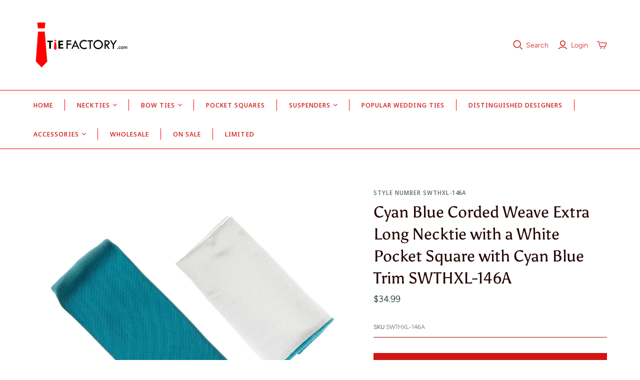

--- FILE ---
content_type: text/css
request_url: https://www.tiefactory.com/cdn/shop/t/20/assets/custom-css.css?v=170144376215313791381723043405
body_size: -184
content:
a:focus{outline:1px solid #444}.dropdown-wrap a:focus{outline-color:#fff}.pagination>li.previous{color:#302e2e}.pagination.jump-to-page .jump-to-link{opacity:1}.main-header nav.full .nav-item>.label:focus+.dropdown-wrap,.dropdown-wrap:focus-within{opacity:1!important}.sr-only{border:0!important;clip:rect(1px,1px,1px,1px)!important;-webkit-clip-path:inset(50%)!important;clip-path:inset(50%)!important;height:1px!important;margin:-1px!important;overflow:hidden!important;padding:0!important;position:absolute!important;width:1px!important;white-space:nowrap!important}.sr-only-focusable:focus,.sr-only-focusable:active{clip:auto!important;-webkit-clip-path:none!important;clip-path:none!important;height:auto!important;margin:auto!important;overflow:visible!important;width:auto!important;white-space:normal!important}.store-title{overflow:visible}.main-footer .sub-footer nav~p,.main-footer .sub-footer nav~p a{color:#565d5c}.main-footer .sub-footer nav~p a:hover{text-decoration:underline}.slide .title,.slide .tagline{background-color:#00000003}@media (max-width: 719px){.main-header--normal:not(.main-header--centered) .action-links{display:flex;flex-direction:column}.store-title{order:2}.main-header--tools{order:1}}
/*# sourceMappingURL=/cdn/shop/t/20/assets/custom-css.css.map?v=170144376215313791381723043405 */


--- FILE ---
content_type: text/javascript
request_url: https://www.tiefactory.com/cdn/shop/t/20/assets/custom-js.js?v=49489404708585003881723050897
body_size: -321
content:
document.addEventListener("DOMContentLoaded",function(){const links=document.querySelector(".main-header--nav-links").querySelectorAll("a, button");links.forEach(link=>{link.addEventListener("keydown",function(event){const currentItem=event.target.closest("li"),isDropdown=currentItem.classList.contains("dropdown"),isExpanded=currentItem.getAttribute("aria-expanded")==="true";switch(event.key){case"Enter":if(isDropdown){const dropdownMenu=currentItem.querySelector(".dropdown-wrap");isExpanded?(currentItem.setAttribute("aria-expanded","false"),dropdownMenu.setAttribute("aria-hidden","true")):(currentItem.setAttribute("aria-expanded","true"),dropdownMenu.setAttribute("aria-hidden","false"))}break;case"ArrowDown":isDropdown&&!isExpanded&&(currentItem.setAttribute("aria-expanded","true"),currentItem.querySelector(".dropdown-wrap").setAttribute("aria-hidden","false"));break;case"ArrowUp":isDropdown&&isExpanded&&(currentItem.setAttribute("aria-expanded","false"),currentItem.querySelector(".dropdown-wrap").setAttribute("aria-hidden","true"));break;case"Escape":isDropdown&&isExpanded&&(currentItem.setAttribute("aria-expanded","false"),currentItem.querySelector(".dropdown-wrap").setAttribute("aria-hidden","true"));break}})}),document.addEventListener("click",function(event){links.forEach(link=>{const currentItem=link.closest("li");if(currentItem.classList.contains("dropdown")){const dropdownMenu=currentItem.querySelector(".dropdown-wrap");currentItem.setAttribute("aria-expanded","false"),dropdownMenu.setAttribute("aria-hidden","true")}})})});
//# sourceMappingURL=/cdn/shop/t/20/assets/custom-js.js.map?v=49489404708585003881723050897
